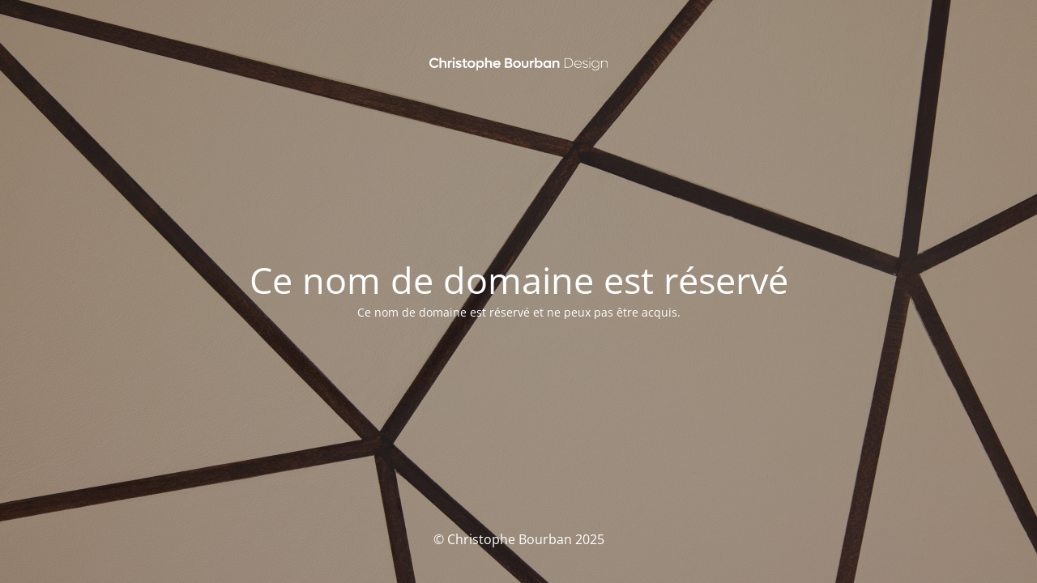

--- FILE ---
content_type: text/html; charset=UTF-8
request_url: https://www.christophebourban.com/en/category/lillustre-en/
body_size: 1590
content:
<!DOCTYPE html>
<html lang="en-GB">
<head>
	<meta charset="UTF-8" />
	<title>Ce nom de domaine est réservé</title>	<link rel="icon" href="https://www.christophebourban.com/wp-content/uploads/2016/04/chb_favicon-green.png" sizes="32x32" />
<link rel="icon" href="https://www.christophebourban.com/wp-content/uploads/2016/04/chb_favicon-green.png" sizes="192x192" />
<link rel="apple-touch-icon" href="https://www.christophebourban.com/wp-content/uploads/2016/04/chb_favicon-green.png" />
<meta name="msapplication-TileImage" content="https://www.christophebourban.com/wp-content/uploads/2016/04/chb_favicon-green.png" />
	<meta name="viewport" content="width=device-width, maximum-scale=1, initial-scale=1, minimum-scale=1">
	<meta name="description" content="Furniture, Timepiece &amp; Luxury Design"/>
	<meta http-equiv="X-UA-Compatible" content="" />
	<meta property="og:site_name" content="Christophe Bourban - Furniture, Timepiece &amp; Luxury Design"/>
	<meta property="og:title" content="Ce nom de domaine est réservé"/>
	<meta property="og:type" content="Maintenance"/>
	<meta property="og:url" content="https://www.christophebourban.com"/>
	<meta property="og:description" content="Ce nom de domaine est réservé et ne peux pas être acquis."/>
				<meta property="og:image" content="https://www.christophebourban.com/wp-content/uploads/2021/06/chb_new-light.png" />
			<meta property="og:image:url" content="https://www.christophebourban.com/wp-content/uploads/2021/06/chb_new-light.png"/>
			<meta property="og:image:secure_url" content="https://www.christophebourban.com/wp-content/uploads/2021/06/chb_new-light.png"/>
			<meta property="og:image:type" content="png"/>
			<link rel="profile" href="https://gmpg.org/xfn/11" />
	<link rel="pingback" href="https://www.christophebourban.com/xmlrpc.php" />
	<link rel='stylesheet' id='mtnc-style-css'  href='https://www.christophebourban.com/wp-content/plugins/maintenance/load/css/style.css?ver=1763466475' type='text/css' media='all' />
<link rel='stylesheet' id='mtnc-fonts-css'  href='https://www.christophebourban.com/wp-content/plugins/maintenance/load/css/fonts.css?ver=1763466475' type='text/css' media='all' />
<style type="text/css">body {background-color: #111111}.preloader {background-color: #111111}body {font-family: Open Sans; }.site-title, .preloader i, .login-form, .login-form a.lost-pass, .btn-open-login-form, .site-content, .user-content-wrapper, .user-content, footer, .maintenance a{color: #ffffff;} a.close-user-content, #mailchimp-box form input[type="submit"], .login-form input#submit.button  {border-color:#ffffff} input[type="submit"]:hover{background-color:#ffffff} input:-webkit-autofill, input:-webkit-autofill:focus{-webkit-text-fill-color:#ffffff} body &gt; .login-form-container{background-color:#111111}.btn-open-login-form{background-color:#111111}input:-webkit-autofill, input:-webkit-autofill:focus{-webkit-box-shadow:0 0 0 50px #111111 inset}input[type='submit']:hover{color:#111111} #custom-subscribe #submit-subscribe:before{background-color:#111111} </style>    
    <!--[if IE]><script type="text/javascript" src="https://www.christophebourban.com/wp-content/plugins/maintenance/load/js/jquery.backstretch.min.js"></script><![endif]--><link rel="stylesheet" href="https://fonts.bunny.net/css?family=Open%20Sans:300,300italic,regular,italic,600,600italic,700,700italic,800,800italic:300"></head>

<body data-rsssl=1 class="maintenance ">

<div class="main-container">
	<div class="preloader"><i class="fi-widget" aria-hidden="true"></i></div>	<div id="wrapper">
		<div class="center logotype">
			<header>
				        <div class="logo-box" rel="home">
            <img src="https://www.christophebourban.com/wp-content/uploads/2021/06/chb_new-light.png" srcset="https://www.christophebourban.com/wp-content/uploads/2021/06/chb_new-light.png 2x" width="220"  alt="logo">
        </div>
    			</header>
		</div>
		<div id="content" class="site-content">
			<div class="center">
                <h2 class="heading font-center" style="font-weight:300;font-style:normal">Ce nom de domaine est réservé</h2><div class="description" style="font-weight:300;font-style:normal"><p style="text-align: center">Ce nom de domaine est réservé et ne peux pas être acquis.</p>
</div>			</div>
		</div>
	</div> <!-- end wrapper -->
	<footer>
		<div class="center">
			<div style="font-weight:300;font-style:normal">© Christophe Bourban 2025</div>		</div>
	</footer>
					<picture class="bg-img">
						<img class="skip-lazy" src="https://www.christophebourban.com/wp-content/uploads/2024/12/SSB_8683-scaled.jpg">
		</picture>
	</div>

<script type='text/javascript' src='https://www.christophebourban.com/wp-includes/js/jquery/jquery.min.js?ver=3.5.1' id='jquery-core-js'></script>
<script type='text/javascript' src='https://www.christophebourban.com/wp-includes/js/jquery/jquery-migrate.min.js?ver=3.3.2' id='jquery-migrate-js'></script>
<script type='text/javascript' id='_frontend-js-extra'>
/* <![CDATA[ */
var mtnc_front_options = {"body_bg":"https:\/\/www.christophebourban.com\/wp-content\/uploads\/2024\/12\/SSB_8683-scaled.jpg","gallery_array":[],"blur_intensity":"5","font_link":["Open Sans:300,300italic,regular,italic,600,600italic,700,700italic,800,800italic:300"]};
/* ]]> */
</script>
<script type='text/javascript' src='https://www.christophebourban.com/wp-content/plugins/maintenance/load/js/jquery.frontend.js?ver=1763466475' id='_frontend-js'></script>

</body>
</html>
